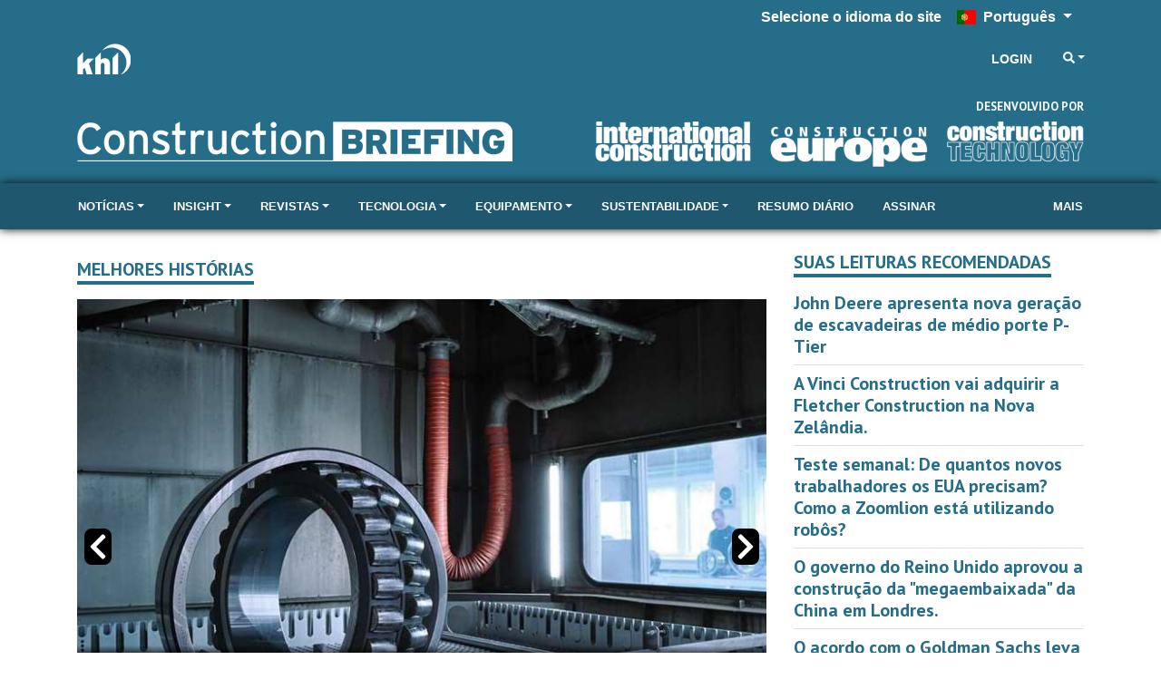

--- FILE ---
content_type: text/html; charset=utf-8
request_url: https://www.constructionbriefing.com/Ajax/LyticsRecommendationsWidget?segment=recommended_reading_cb_portuguese&amount=5&confidence=true&visited=false&sponsored=construction_content_studio&brand=36
body_size: 388
content:
<div class="row khl-article-block">
    <div class="col-12 mt-2 khl-article-block-title">
        <span class="text-primary h5 d-block border-bottom border-primary">Suas Leituras Recomendadas</span>
    </div>
        <div class="col-12 mostRead-article-item">
            <div class="py-2 border-bottom">
                <div class="row mx-n2">
                        <div class="col-12 px-2">
                            <div class="khl-article-block-headline font-weight-bold h5 mb-0">
                                <a href="https://www.constructionbriefing.com/pt/news/john-deere-apresenta-nova-geracao-de-escavadeiras-de-medio-porte-p-tier/8112133.article" >
                                    John Deere apresenta nova gera&#xE7;&#xE3;o de escavadeiras de m&#xE9;dio porte P-Tier
                                </a>
                            </div>
                        </div>
                </div>
            </div>
        </div>
        <div class="col-12 mostRead-article-item">
            <div class="py-2 border-bottom">
                <div class="row mx-n2">
                        <div class="col-12 px-2">
                            <div class="khl-article-block-headline font-weight-bold h5 mb-0">
                                <a href="https://www.constructionbriefing.com/pt/news/a-vinci-construction-vai-adquirir-a-fletcher-construction-na-nova-zelandia/8112117.article" >
                                    A Vinci Construction vai adquirir a Fletcher Construction na Nova Zel&#xE2;ndia.
                                </a>
                            </div>
                        </div>
                </div>
            </div>
        </div>
        <div class="col-12 mostRead-article-item">
            <div class="py-2 border-bottom">
                <div class="row mx-n2">
                        <div class="col-12 px-2">
                            <div class="khl-article-block-headline font-weight-bold h5 mb-0">
                                <a href="https://www.constructionbriefing.com/pt/news/teste-semanal-de-quantos-novos-trabalhadores-os-eua-precisam-como-a-zoomlion-esta-utilizando-robos/8112001.article" >
                                    Teste semanal: De quantos novos trabalhadores os EUA precisam? Como a Zoomlion est&#xE1; utilizando rob&#xF4;s?
                                </a>
                            </div>
                        </div>
                </div>
            </div>
        </div>
        <div class="col-12 mostRead-article-item">
            <div class="py-2 border-bottom">
                <div class="row mx-n2">
                        <div class="col-12 px-2">
                            <div class="khl-article-block-headline font-weight-bold h5 mb-0">
                                <a href="https://www.constructionbriefing.com/pt/news/o-governo-do-reino-unido-aprovou-a-construcao-da-megaembaixada-da-china-em-londres/8112048.article" >
                                    O governo do Reino Unido aprovou a constru&#xE7;&#xE3;o da &quot;megaembaixada&quot; da China em Londres.
                                </a>
                            </div>
                        </div>
                </div>
            </div>
        </div>
        <div class="col-12 mostRead-article-item">
            <div class="py-2 border-bottom">
                <div class="row mx-n2">
                        <div class="col-12 px-2">
                            <div class="khl-article-block-headline font-weight-bold h5 mb-0">
                                <a href="https://www.constructionbriefing.com/pt/news/o-acordo-com-o-goldman-sachs-leva-a-mudanca-de-nome-da-mace-construct/8112039.article" >
                                    O acordo com o Goldman Sachs leva &#xE0; mudan&#xE7;a de nome da Mace Construct.
                                </a>
                            </div>
                        </div>
                </div>
            </div>
        </div>
</div>

--- FILE ---
content_type: text/html; charset=utf-8
request_url: https://www.constructionbriefing.com/Ajax/MostRead?amount=5&navonly=0&navid=1479&brandid=36
body_size: 971
content:
<div class="row khl-article-block">
    <div class="col-12 mt-2 khl-article-block-title">
        <span class="text-primary h5 d-block border-bottom border-primary">Leituras Populares</span>
    </div>
        <div class="col-12 mostRead-article-item" data-articleid="8111828">
            <div class="py-2 border-bottom">
                <div class="row mx-n2">
                        <div class="col-12 px-2">
                            <div class="khl-article-block-headline font-weight-bold h5 mb-0">
                                <a href="https://www.constructionbriefing.com/pt\news/empreiteira-ganha-contrato-de-334-milhoes-para-construir-rodovia-em-sao-paulo/8111828.article" >Empreiteira ganha contrato de &#x20AC; 334 milh&#xF5;es para construir rodovia em S&#xE3;o Paulo</a>
                            </div>
                            <div class="khl-article-block-intro" style="display:none;">
                                A empreiteira Acciona ganhou um contrato de R$ 2,1 bilh&#xF5;es (&#x20AC; 334 milh&#xF5;es) para construir um trecho de 4,7 km de estrada em S&#xE3;o Paulo, Brasil.
                            </div>
                        </div>
                </div>
            </div>
        </div>
        <div class="col-12 mostRead-article-item" data-articleid="8111261">
            <div class="py-2 border-bottom">
                <div class="row mx-n2">
                        <div class="col-12 px-2">
                            <div class="khl-article-block-headline font-weight-bold h5 mb-0">
                                <a href="https://www.constructionbriefing.com/pt\news/tres-empresas-compartilham-projeto-para-revitalizar-eclusa-e-usina-hidreletrica-do-danubio-da-decada-de-1920/8111261.article" >Tr&#xEA;s empresas compartilham projeto para revitalizar eclusa e usina hidrel&#xE9;trica do Dan&#xFA;bio da d&#xE9;cada de 1920</a>
                            </div>
                            <div class="khl-article-block-intro" style="display:none;">
                                Tr&#xEA;s empresas dividir&#xE3;o um acordo de &#x20AC; 290 milh&#xF5;es para modernizar um sistema de eclusas de c&#xE2;mara dupla e uma usina hidrel&#xE9;trica da d&#xE9;cada de 1920.
                            </div>
                        </div>
                </div>
            </div>
        </div>
        <div class="col-12 mostRead-article-item" data-articleid="8110477">
            <div class="py-2 border-bottom">
                <div class="row mx-n2">
                        <div class="col-12 px-2">
                            <div class="khl-article-block-headline font-weight-bold h5 mb-0">
                                <a href="https://www.constructionbriefing.com/pt\news/26-das-feiras-de-construcao-mais-importantes-do-mundo-em-2026/8110477.article" >26 das feiras de constru&#xE7;&#xE3;o mais importantes do mundo em 2026</a>
                            </div>
                                <div class="khl-article-block-intro premium-content">Conte&#xFA;do Premium</div>
                            <div class="khl-article-block-intro" style="display:none;">
                                Com a aproxima&#xE7;&#xE3;o de 2026, a ind&#xFA;stria global da constru&#xE7;&#xE3;o j&#xE1; vislumbra um calend&#xE1;rio repleto de feiras e confer&#xEA;ncias.
                            </div>
                        </div>
                </div>
            </div>
        </div>
        <div class="col-12 mostRead-article-item" data-articleid="8111745">
            <div class="py-2 border-bottom">
                <div class="row mx-n2">
                        <div class="col-12 px-2">
                            <div class="khl-article-block-headline font-weight-bold h5 mb-0">
                                <a href="https://www.constructionbriefing.com/pt\news/a-hitachi-construction-machinery-investe-us-3-milhoes-em-empresa-de-ia-para-mineracao/8111745.article" >A Hitachi Construction Machinery investe US$ 3 milh&#xF5;es em empresa de IA para minera&#xE7;&#xE3;o.</a>
                            </div>
                            <div class="khl-article-block-intro" style="display:none;">
                                O investimento na Rithmik Solutions, com sede no Canad&#xE1;, visa impulsionar a an&#xE1;lise de dados, reduzir o tempo de inatividade e fortalecer a futura plataforma de minera&#xE7;&#xE3;o LANDCROS da Hitachi.
                            </div>
                        </div>
                </div>
            </div>
        </div>
        <div class="col-12 mostRead-article-item" data-articleid="8111757">
            <div class="py-2 border-bottom">
                <div class="row mx-n2">
                        <div class="col-12 px-2">
                            <div class="khl-article-block-headline font-weight-bold h5 mb-0">
                                <a href="https://www.constructionbriefing.com/pt\news/reino-unido-inicia-investigacao-sobre-subsidios-ao-calcario-branco-portugues/8111757.article" >Reino Unido inicia investiga&#xE7;&#xE3;o sobre subs&#xED;dios ao calc&#xE1;rio branco portugu&#xEA;s.</a>
                            </div>
                            <div class="khl-article-block-intro" style="display:none;">
                                A Autoridade de Rem&#xE9;dios Comerciais do Reino Unido (TRA) lan&#xE7;ou uma nova investiga&#xE7;&#xE3;o antissubs&#xED;dios &#xE0;s importa&#xE7;&#xF5;es de calc&#xE1;rio branco/cremoso proveniente de Portugal.
                            </div>
                        </div>
                </div>
            </div>
        </div>
</div>

--- FILE ---
content_type: text/html; charset=utf-8
request_url: https://www.google.com/recaptcha/api2/aframe
body_size: 266
content:
<!DOCTYPE HTML><html><head><meta http-equiv="content-type" content="text/html; charset=UTF-8"></head><body><script nonce="Gv-mqNaTqyHhsVr6gdvbxA">/** Anti-fraud and anti-abuse applications only. See google.com/recaptcha */ try{var clients={'sodar':'https://pagead2.googlesyndication.com/pagead/sodar?'};window.addEventListener("message",function(a){try{if(a.source===window.parent){var b=JSON.parse(a.data);var c=clients[b['id']];if(c){var d=document.createElement('img');d.src=c+b['params']+'&rc='+(localStorage.getItem("rc::a")?sessionStorage.getItem("rc::b"):"");window.document.body.appendChild(d);sessionStorage.setItem("rc::e",parseInt(sessionStorage.getItem("rc::e")||0)+1);localStorage.setItem("rc::h",'1769088590774');}}}catch(b){}});window.parent.postMessage("_grecaptcha_ready", "*");}catch(b){}</script></body></html>